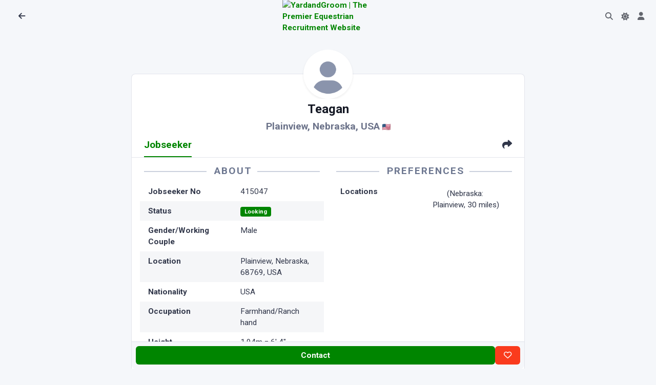

--- FILE ---
content_type: text/html; charset=utf-8
request_url: https://www.yardandgroom.com/Jobseeker/USA/Nebraska/Teagan/415047
body_size: 6187
content:
<!DOCTYPE html>
<html lang="en">
<head>

  <meta charset="utf-8" />
  <meta http-equiv="X-UA-Compatible" content="IE=edge" />
  <meta name="viewport" content="width=device-width, initial-scale=1, shrink-to-fit=no" />
  <title>Jobseeker 415047 : Teagan from Nebraska, USA | YardandGroom | Equestrian Jobseeker</title>

  <meta name="robots" content="index,nofollow" />
  <meta name="description" content="Teagan from Nebraska, USA is looking for a job" />

<meta property="og:site_name" content="Yard and Groom">
<meta property="og:title" content="Jobseeker 415047 : Teagan from Nebraska, USA | YardandGroom | Equestrian Jobseeker" />
<meta property="og:description" content="Teagan from Nebraska, USA is looking for a job" />
<meta property="og:image" content="https://cdn.yardandgroom.com/Content/images/og-default.png"/>



<meta name="twitter:card" content="summary_large_image">
<meta property="twitter:title" content="Jobseeker 415047 : Teagan from Nebraska, USA | YardandGroom | Equestrian Jobseeker" />
<meta property="twitter:description" content="Teagan from Nebraska, USA is looking for a job" />
<meta property="twitter::image:src" content="https://www.yardandgroom.com/Jobseeker/USA/Nebraska/Teagan/415047" />
<meta name="twitter:site" content="@yardandgroom">
<meta property="twitter:url" content="https://www.yardandgroom.com/Jobseeker/USA/Nebraska/Teagan/415047" />
<meta property="twitter:creator" content="@yardandgroom" />
    <script src="/assets/js/config.js"></script>


    <link rel="preconnect" href="https://cdn.yardandgroom.com/" crossorigin>

    <!-- HTMX -->
    <script defer src="/vendors/htmx/htmx.min.js" integrity="sha384-D1Kt99CQMDuVetoL1lrYwg5t+9QdHe7NLX/SoJYkXDFfX37iInKRy5xLSi8nO7UC" crossorigin="anonymous"></script>

    <!-- Choices-->
    <link href="https://cdn.yardandgroom.com/vendors/choices/choices.min.css" rel="stylesheet" />
    <link rel="stylesheet" href="https://cdnjs.cloudflare.com/ajax/libs/animate.css/4.1.1/animate.min.css" media="print" onload="this.media='all'" />

    <script defer src="/js/appInsights.js"></script>

    
        <link href="https://cdn.yardandgroom.com/assets/css/theme.min.css?v=1.0.0.70" type="text/css" rel="stylesheet" fetchpriority="high" id="style-default">
        <link href="https://cdn.yardandgroom.com/assets/css/user.min.css?v=1.0.0.70" type="text/css" rel="stylesheet" id="user-style-default">
    

    

        <link href="https://cdn.yardandgroom.com/vendors/swiper/swiper-bundle.min.css" rel="stylesheet" />
        <link href="https://cdn.yardandgroom.com/vendors/glightbox/glightbox.min.css" rel="stylesheet" />

    <!-- Markdown editor-->


    <link rel="preconnect" href="https://fonts.googleapis.com">
    <link rel="preconnect" href="https://fonts.gstatic.com" crossorigin>
    <link href="https://fonts.googleapis.com/css2?family=Nunito+Sans:ital,opsz,wght@0,6..12,200..1000;1,6..12,200..1000&family=Roboto:ital,wght@0,400;0,700&display=swap" rel="stylesheet">

    <!-- Web Manifest for Mobile-->
    <link rel="manifest" href="/website.webmanifest">


    


    <!-- Meta Pixel Code -->
    <script>
      !function (f, b, e, v, n, t, s) {
          if (f.fbq) return; n = f.fbq = function () {
              n.callMethod ?
                  n.callMethod.apply(n, arguments) : n.queue.push(arguments)
          };
          if (!f._fbq) f._fbq = n; n.push = n; n.loaded = !0; n.version = '2.0';
          n.queue = []; t = b.createElement(e); t.async = !0;
          t.src = v; s = b.getElementsByTagName(e)[0];
          s.parentNode.insertBefore(t, s)
      }(window, document, 'script',
          'https://connect.facebook.net/en_US/fbevents.js');
      fbq('init', '473965431454086');
      fbq('track', 'PageView');
    </script>
    <noscript>
        <img height="1" width="1" style="display:none"
             src="https://www.facebook.com/tr?id=473965431454086&ev=PageView&noscript=1" />
    </noscript>
    <!-- End Meta Pixel Code -->

    

</head>
<body class="bg-yag">
<nav class="navbar navbar-top fixed-top navbar-expand border-bottom-0 bg-body row" data-navbar-shadow-on-scroll="data-navbar-shadow-on-scroll">
  <div id="navbar-left" class="col-5 d-flex">
      <div class="d-flex align-items-center">
        <button title="Back to Previous Page" class="nav-link" onclick="history.go(-1)" style="min-width: 2.25rem"><span class="fas fa-arrow-left" style="height:20px;width:20px;"></span></button>
        <h5 class="mx-2 my-0"></h5>
      </div>
  </div>

  <div id="navbar-centre" class="col-2 d-flex justify-content-center align-items-center gap-2">
      <div class="navbar-logo">
        <a href="/">
          <img src="https://cdn.yardandgroom.com/Content/images/Logo.svg" alt="YardandGroom | The Premier Equestrian Recruitment Website" width="40" />
        </a>
      </div>
  </div>
  <div id="navbar-right" class="col-5 d-flex justify-content-end pe-0">
    <ul class="navbar-nav navbar-nav-icons flex-row">
      <li class="nav-item justify-content-center d-none">
        <a class="nav-link border rounded-5 py-1" title="Post a job" style="min-width: 2.25rem" href="/Account/Employer/AddJob">Post a job</a>
      </li>
      <li id="navbar-top-search-box" class="nav-item">
        <a href="#" class="nav-link"><i class="fas fa-search"></i></a>
        <div class="search-box d-none" data-list='{"valueNames":["title"]}' style="max-width:8rem; min-width:2rem; width:fit-content;">
          <form class="position-relative" autocomplete="off" data-bs-toggle="search" data-bs-display="static">
            <input class="form-control search-input fuzzy-search rounded-pill ps-3 form-control-sm d-none animate__animated animate__fadeIn animate__faster"
                   name="id"
                   hx-post="/listings/FindListingById"
                   hx-trigger="input changed, search"
                   hx-indicator="#search-box-loading-indicator"
                   hx-target="#find-job-results"
                   type="search"
                   placeholder="123456"
                   aria-label="Go to Job"
                   style="" />
            <span class="search-box-icon d-none" style="left: unset; right: 1rem"><i class="fas fa-search"></i></span>
            <div class="dropdown-menu border py-0 end-0 animate__animated animate__fadeIn animate__faster" style="left:unset;">
              <div class="d-flex">
                <i id="search-box-loading-indicator" class="fa fa-spinner fa-spin htmx-indicator p-2"></i>
                <h6 id="find-job-results" class="dropdown-header text-body-highlight fs-9 border-bottom border-translucent py-2 lh-sm text-center"></h6>
              </div>
            </div>
          </form>
        </div>
      </li>
      <li class="nav-item">
        <div class="theme-control-toggle">
          <input title="Toggle Light and Dark Modes" class="form-check-input ms-0 theme-control-toggle-input" type="checkbox" data-theme-control="phoenixTheme" value="dark" id="themeControlToggle" />
          <label class="mb-0 theme-control-toggle-label theme-control-toggle-light" for="themeControlToggle"><i class="fas fa-moon"></i></label>
          <label class="mb-0 theme-control-toggle-label theme-control-toggle-dark" for="themeControlToggle"><i class="fas fa-sun"></i></label>
        </div>
      </li>
      <li class="nav-item">
        <a class="nav-link" title="Your Account" style="min-width: 2.25rem" href="/Account"><span class="fas fa-user" style="height:20px;width:20px;"></span></a>
      </li>
      <li class="nav-item d-none">
        <a class="nav-link" title="Settings" style="min-width: 2.25rem" href="/Home/Settings"><span class="fas fa-cog" style="height:20px;width:20px;"></span></a>
      </li>
    </ul>
  </div>
</nav>            <div class="mb-8"></div>
        <div class="d-flex justify-content-center align-items-center flex-column p-3">
            <!-- Logo -->

            <div id="main-site-body" style="max-width: 40em; width: 100%" class="d-flex justify-content-center flex-column">
                

<div data-cachekey="7Kts/WcOiItzDH9H9veTcBDfRGzONXFfxpjZvrEYIsg=" data-cachename="/Jobseeker/USA/Nebraska/Teagan/415047_en-GB" class="distributed-cache">
    <!-- Generated 21/01/2026 05:10:27 -->
    <div class="card mt-10">
        <div class="card-header">
            <!-- Jobseeker Header: Profile Photo, Name, Location-->
            <div class="hoverbox feed-profile d-flex justify-content-center mt-n15 mb-8">
                <div class="avatar avatar-4xl"><img class="rounded-circle rounded-circle img-thumbnail shadow-sm border-0" src="/assets/img/team/avatar.webp" alt="Equestrian Jobseeker Profile Photo"></div>
            </div>
            <h4 class="fw-bold text-center mb-2 text-body-emphasis">
                Teagan
            </h4>
            <p class="fs-8 mb-0 text-center text-body-tertiary text-opacity-85 fw-semibold">
                Plainview, Nebraska, USA
                <img src="https://flagcdn.com/48x36/us.png"
                     width="16"
                     height="12" />
            </p>
            <!-- Nav tabs: Jobseeker, Map-->
            <ul class="nav nav-underline mb-n4 " id="Jobseeker-Nav">
                <li class="nav-item"><a class="nav-link active fs-8" id="jobseeker-tab" data-bs-toggle="tab" href="#tab-jobseeker" role="tab" aria-controls="tab-job" aria-selected="true">Jobseeker</a></li>
                    <li class="nav-item d-none"><a class="nav-link fs-8" id="map-tab" data-bs-toggle="tab" href="#tab-map" role="tab" aria-controls="tab-map" aria-selected="false">Map</a></li>
                    <li class="nav-item ms-auto"><a class="nav-link fs-8 share-button" href="#share" data-share-title="Jobseeker 415047 : Teagan from Nebraska, USA | YardandGroom" data-share-url="https://www.yardandgroom.com/Jobseeker/USA/Nebraska/Teagan/415047" role="tab"><i class="fas fa-share pe-none"></i></a></li>
            </ul>
        </div>
        <div class="card-body pt-0">
            <div class="tab-content">
                <div class="tab-pane show active" id="tab-jobseeker" role="tabpanel">
                    <div class="row fs-9">
                        <div class="col-md-6">
                            <!-- Left Column -->
                            <h5 class="headerstyle1">About</h5>
                            <dl class="row px-2 mb-0">
  <dt>Jobseeker No</dt><dd>415047</dd>
        <dt>Status</dt>
        <dd><span class="badge text-bg-success">Looking</span></dd>
    <dt>Gender/Working Couple</dt><dd>Male
</dd>
    <dt>Location</dt><dd>Plainview, Nebraska, 68769, USA</dd>
    <dt>Nationality</dt><dd>USA</dd>
    <dt>Occupation</dt><dd>Farmhand/Ranch hand</dd>
    <dt>Height</dt><dd>1.94m = 6' 4"</dd>
    <dt>Smoke</dt><dd><i class="fas fa-xmark"></i></dd>
    <dt>BGA Equine Skills CV</dt><dd>Intermediate
</dd>
</dl>
                        </div>
                        <div class="col-md-6">
                            <!-- Right Column -->
                            <h5 class="headerstyle1">Preferences</h5>
                            <dl class="row px-2 mb-0">
        <dt>Locations</dt>
        <dd><span><span class="flag flag-us" title="USA"></span> (Nebraska: Plainview, 30 miles)</span></dd>
</dl>

                        </div>
                    </div>




                        <div class="d-flex flex-wrap gap-2 mt-3 pt-3 border-top">
                            <a class="btn btn-secondary btn-sm" title="Have something to say about this Jobseeker?" rel="nofollow" href="/Account/Employer/LeaveFeedback/415047?returnurl=%2FJobseeker%2FUSA%2FNebraska%2FTeagan%2F415047"><i class="far fa-comment-smile" aria-hidden="true"></i> Submit Feedback</a>
                            
<!--<a class="btn btn-secondary btn-sm" href="/Listings/AddToFavourites/415047?returnUrl=%2FJobseeker%2FUSA%2FNebraska%2FTeagan%2F415047" data-ajax="modal" data-authenticate="true" title="Add this Jobseeker to your Favourites" rel="nofollow"><font-awesome class="fa-heart" /> Add to Favourites</a>-->

<a class="btn btn-secondary btn-sm" href="/Jobseeker/USA/Nebraska/Teagan/415047?print=1" title="printer friendly version of this page" listingname="Jobseeker" rel="nofollow"><i class="fas fa-print" aria-hidden="true"></i> Printable Version</a>

<a title="Report Abuse" data-modal-shell-id="Modal-Shell-ReportAbuse" class="btn btn-secondary btn-sm open-modal-shell"
   hx-post="/Home/ReportAbuse/415047"
   hx-trigger="click"
   hx-target="#modalShellContainer"
   hx-swap="beforeend"
   data-ajax="modal">
    Report Abuse
</a>
                        </div>
                </div>
                <div class="tab-pane d-none " id="tab-map" role="tabpanel">
                        <p class="mt-3 authorise-anon">
                            Please <a href="/Account/Home/Login?returnUrl=%2FJobseeker%2FUSA%2FNebraska%2FTeagan%2F415047">Sign In</a> to view Map Location.
                        </p>
                    <div id="listings-map" style="height:25em" class="border authorise-auth" data-mapid="8d9f4ccaecc02cb6" data-zoom="6"></div>
                </div>
            </div>

            <div id="UserControlButtons" class="authorise-admin" data-userid="1320251"></div>
            <div id="UserDetails" class="authorise-admin" data-userid="1320251"></div>
        </div>
        <!-- Jobseeker Footer-->
            <div class="card-footer sticky-bottom d-flex gap-1 p-2 bg-body noprint">
                <a class="btn btn-sm btn-primary btn-lg flex-fill authorise-auth authorise-employer"
                   href="/Account/Employer/MessageJobseeker/415047" title="Contact this jobseeker">
                    Contact
                </a>
                <a href="/Account" class="btn btn-sm btn-primary btn-lg flex-fill authorise-anon authorise-jobseeker"
                   title="Sign in contact this jobseeker">
                    Contact
                </a>
                <a href="" class="btn btn-sm btn-primary btn-lg flex-fill disabled authorise-jobseeker"
                   title="Contact this jobseeker">
                    Contact
                </a>
                <a href="/Account" class="btn btn-sm btn-primary btn-lg flex-fill authorise-anon"
                   title="Sign in to contact this jobseeker">
                    Contact
                </a>
                <a id="favourite415047" class="btn btn-sm btn-danger btn-lg favourite-button authorise-auth" data-favourite-id="415047"
                   hx-post="/Listings/AddRemoveToFavourites/415047"
                   hx-trigger="click"
                   hx-target="#favourite415047"
                   hx-swap="innerHTML"
                   data-ajax="modal" data-authenticate="true" title="Add this job to your Favourites">
                    <i class="far fa-heart"></i>
                </a>
                <a href="/Account" class="btn btn-sm btn-danger btn-lg favourite-button authorise-anon"
                   data-ajax="modal" data-authenticate="true" title="Sign in to add this job to your Favourites">
                    <i class="far fa-heart"></i>
                </a>
            </div>
    </div>
</div>

            </div>

            <div class="px-3 mt-3">
                Equestrian Recruitment Since 2002.
            </div>

            <div class="px-3 mt-3">
                &copy; 2002-2026 Sunny Online Limited · <a class="text-body-secondary fw-bold" href="/home/privacy" title="Privacy">Privacy</a> · <a class="text-body-secondary fw-bold" href="/home/terms" title="Privacy">Terms</a>
            </div>
        </div>


    <div id="modalShellContainer">
    </div>

    <!-- ===============================================-->
    <!--    JavaScripts-->
    <!-- ===============================================-->
    <script defer src="https://cdn.yardandgroom.com/vendors/popper/popper.min.js"></script>
    <script defer src="https://cdn.yardandgroom.com/vendors/bootstrap/bootstrap.min.js"></script>
    <script src="https://cdn.yardandgroom.com/vendors/anchorjs/anchor.min.js"></script>
    <script src="https://cdn.yardandgroom.com/vendors/is/is.min.js"></script>
    <script src="https://kit.fontawesome.com/9b8758cb09.js" crossorigin="anonymous"></script>
    <script defer src="https://cdn.yardandgroom.com/vendors/lodash/lodash.min.js"></script>
    <script src="https://cdn.yardandgroom.com/vendors/choices/choices.min.js"></script>
    <script src="https://cdnjs.cloudflare.com/polyfill/v3/polyfill.min.js?version=4.8.0?&features=window.scroll"></script>

        <script src="https://cdn.yardandgroom.com/vendors/glightbox/glightbox.min.js"></script>
        <script src="https://cdn.yardandgroom.com/vendors/swiper/swiper-bundle.min.js"></script>

    
    
        <script src="https://cdn.yardandgroom.com/js/bundle.js?v=1.0.0.70"></script>
        <script defer src="https://cdn.yardandgroom.com/assets/js/phoenix.js?v=1.0.0.70"></script>
    
    <script src="https://cdn.yardandgroom.com/vendors/rater-js/index.js"></script>



        <script src="https://maps.googleapis.com/maps/api/js?key=AIzaSyBU9acutWyerAB2xpNGAyn7gsmF7q4V0DI&callback=initMaps&libraries=marker&loading=async" defer></script>

    
    <script type="text/javascript">
        var lightbox = GLightbox({
            closeOnOutsideClick: true
        });
    </script>

</body>
</html>


--- FILE ---
content_type: text/javascript
request_url: https://www.yardandgroom.com/assets/js/config.js
body_size: 1365
content:
(function (global, factory) {
  typeof exports === 'object' && typeof module !== 'undefined' ? module.exports = factory() :
  typeof define === 'function' && define.amd ? define(factory) :
  (global = typeof globalThis !== 'undefined' ? globalThis : global || self, global.config = factory());
})(this, (function () { 'use strict';

  /* eslint-disable no-var */
  /* eslint-disable no-unused-vars */
  /* eslint-disable no-extra-boolean-cast */
  /* -------------------------------------------------------------------------- */
  /*                              Config                                        */
  /* -------------------------------------------------------------------------- */

  const configQueryMap = {
    'navbar-vertical-collapsed': 'phoenixIsNavbarVerticalCollapsed',
    'color-scheme': 'phoenixTheme',
    'navigation-type': 'phoenixNavbarPosition',
    'vertical-navbar-appearance': 'phoenixNavbarVerticalStyle',
    'horizontal-navbar-shape': 'phoenixNavbarTopShape',
    'horizontal-navbar-appearance': 'phoenixNavbarTopStyle'
  };

  const initialConfig = {
    phoenixIsNavbarVerticalCollapsed: false,
    phoenixTheme: 'auto',
    phoenixNavbarTopStyle: 'default',
    phoenixNavbarVerticalStyle: 'default',
    phoenixNavbarPosition: 'vertical',
    phoenixNavbarTopShape: 'default',
    phoenixIsRTL: false,
    phoenixSupportChat: true
  };

  const CONFIG = { ...initialConfig };

  const setConfig = (payload, persist = true) => {
    Object.keys(payload).forEach(key => {
      CONFIG[key] = payload[key];
      if (persist) {
        localStorage.setItem(key, payload[key]);
      }
    });
  };

  const resetConfig = () => {
    Object.keys(initialConfig).forEach(key => {
      CONFIG[key] = initialConfig[key];
      localStorage.setItem(key, initialConfig[key]);
    });
  };

  const urlSearchParams = new URLSearchParams(window.location.search);
  const params = Object.fromEntries(urlSearchParams.entries());

  if (
    Object.keys(params).length > 0 &&
    Object.keys(params).includes('theme-control')
  ) {
    resetConfig();

    Object.keys(params).forEach(param => {
      if (configQueryMap[param]) {
        // setConfig({
        //   [configQueryMap[param]]: params[param]
        // });
        localStorage.setItem(configQueryMap[param], params[param]);
      }
    });
  }

  Object.keys(CONFIG).forEach(key => {
    if (localStorage.getItem(key) === null) {
      localStorage.setItem(key, CONFIG[key]);
    } else {
      try {
        setConfig({
          [key]: JSON.parse(localStorage.getItem(key))
        });
      } catch {
        setConfig({
          [key]: localStorage.getItem(key)
        });
      }
    }
  });

  if (!!JSON.parse(localStorage.getItem('phoenixIsNavbarVerticalCollapsed'))) {
    document.documentElement.classList.add('navbar-vertical-collapsed');
  }

  if (localStorage.getItem('phoenixTheme') === 'dark') {
    document.documentElement.setAttribute('data-bs-theme', 'dark');
  } else if (localStorage.getItem('phoenixTheme') === 'auto') {
    document.documentElement.setAttribute(
      'data-bs-theme',
      window.matchMedia('(prefers-color-scheme: dark)').matches ? 'dark' : 'light'
    );
  }

  if (localStorage.getItem('phoenixNavbarPosition') === 'horizontal') {
    document.documentElement.setAttribute('data-navigation-type', 'horizontal');
  }

  if (localStorage.getItem('phoenixNavbarPosition') === 'combo') {
    document.documentElement.setAttribute('data-navigation-type', 'combo');
  }

  var config = {
    config: CONFIG,
    reset: resetConfig,
    set: setConfig
  };

  return config;

}));
//# sourceMappingURL=config.js.map
